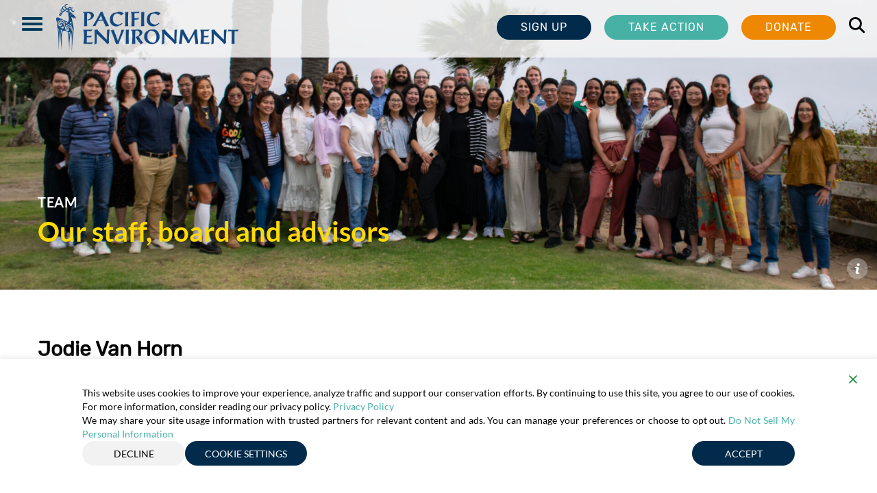

--- FILE ---
content_type: text/css
request_url: https://www.pacificenvironment.org/wp-content/uploads/autoptimize/css/autoptimize_single_93957c5042a9317631f7ab3b313865b8.css?ver=1.0.4
body_size: 983
content:
.ngp-form.at{height:auto !important;padding-bottom:20px !important}.EmailAddress .error small.error{position:absolute !important;bottom:-25px;z-index:9999999999999}.connect.inline-connect form{width:100% !important}.connect.inline-connect,.connect.inline-connect .at-inner{background:0 0 !important}@media screen and (min-width:601px){.connect{padding:50px 0 20px !important}.connect.inline-connect{padding:0 15px 20px !important}.connect .updates-content{margin:0 0 5px !important}.at-fieldset.ContactInformation{padding-left:0 !important}.at-row.FirstName.LastName{margin-bottom:15px}.signup-landing-block .at-row.FirstName.LastName{margin-bottom:5px !important}.signup-landing-block .at .btn-at-primary{background-color:#022b4b !important}.FirstName input[type=text],.LastName input[type=text]{line-height:36px !important;padding:0 10px !important;font-size:16px !important;border:1px solid #ccc !important;color:#000 !important;border-radius:0 !important;background-color:#fff !important}.sidebar-newsletter .at-row.FirstName.LastName input[type=text],.footer-newsletter .at-row.FirstName.LastName input[type=text],.signup-landing-block .at-row.FirstName.LastName input[type=text]{border-radius:20px !important}.footer-newsletter .at-inner{background-color:transparent !important}.EmailAddress input[type=email]{border-top-left-radius:20px !important;border-bottom-left-radius:20px !important;border-top-right-radius:0 !important;border-bottom-right-radius:0 !important}.footer-newsletter .EmailAddress input[type=email]{background-color:#f4f4f4}form.clearfixs{display:flex !important;flex-wrap:nowrap !important;align-items:center !important;width:100% !important;clear:none !important;float:none !important}.at-row.at-row-solo.EmailAddress{display:flex !important;align-items:center !important;flex-grow:1 !important;margin:0 !important;width:87% !important}.at-row.at-row-solo.EmailAddress input[type=email]{flex-grow:1 !important;width:87% !important;height:36px !important;line-height:36px !important;padding:5px 10px !important;font-size:16px !important;border:1px solid #ccc !important;color:#000 !important}.at-row.at-row-solo.EmailAddress label{font-size:13px !important}.at-form-submit{display:flex !important;align-items:center !important;margin-left:15px !important;padding:0 !important}.at-form-submit input[type=submit]{display:flex !important;align-items:center !important;justify-content:center !important;height:36px !important;line-height:normal !important;padding:0 15px !important;right:0;font-size:18px !important;font-weight:400 !important;white-space:nowrap !important;text-align:center !important;vertical-align:middle !important;border-radius:20px !important;letter-spacing:1px !important}.at-form-submit{align-items:flex-end !important}.at-form-submit input[type=submit]{position:absolute;bottom:0 !important;width:27%;height:36px;font-size:16px;padding:0 15px}.at-row.at-row-solo.EmailAddress input[type=email]{margin-bottom:0 !important}.at-row.FirstName.LastName label{font-size:13px !important}.signup-landing-block .at-inner{background-color:#9ab2de !important}.at-row.FirstName.LastName{display:flex !important;gap:20px !important;width:100% !important}.sidebar-newsletter .at-row.FirstName.LastName{display:flex !important;gap:0 !important;width:100% !important}.at-row.FirstName.LastName input[type=text]{flex:1 !important;min-width:100% !important;width:auto !important;max-width:100% !important;height:36px !important;line-height:36px !important;padding:0 10px !important;font-size:16px !important;border:1px solid #ccc !important;color:#000 !important;border-radius:0 !important;background-color:#fff !important}}.EmailAddress{font-size:0 !important;line-height:0 !important;color:transparent !important}.EmailAddress input[type=email]{font-size:16px !important;line-height:normal !important;color:#000 !important}.sidebar-newsletter .at-row.at-row-solo.EmailAddress{display:block !important;width:100% !important;margin-bottom:10px !important}.sidebar-newsletter .at-row.at-row-solo.EmailAddress input[type=email]{width:100% !important;height:auto !important;padding:1px 10px !important;border-radius:20px !important}.sidebar-newsletter .at-form-submit{display:block !important;width:100% !important;margin:10px 0 0 !important}.sidebar-newsletter .at-form-submit input[type=submit]{position:relative !important;width:auto;margin:5px .625rem;height:auto !important;font-weight:400 !important;padding:10px 20px !important;border-radius:0 !important;background-color:#ee8802;border-radius:20px !important;font-size:18px}.sidebar-newsletter .at-inner{background-color:transparent !important}@media screen and (max-width:600px){.signup-landing-block .at .btn-at-primary{background-color:#022b4b !important;border-radius:20px !important}.landing-donate .btn-orange{margin-bottom:30px;width:100% !important;border-radius:20px !important}.landing-donate{padding-left:25px}.at-inner{background-color:transparent !important}form.clearfix{flex-wrap:wrap !important;flex-direction:column !important}.at-row.at-row-solo.EmailAddress{width:100% !important;display:block !important;margin-bottom:10px !important}.at-row.at-row-solo.EmailAddress input[type=email]{width:100% !important;max-width:none !important;height:44px !important;line-height:44px !important;padding:10px 15px !important;font-size:16px !important;border-radius:20px !important;margin-top:25px}.at-row.FirstName.LastName{display:flex !important;flex-direction:column !important;gap:10px !important}.at-row.FirstName.LastName input[type=text]{flex:1 !important;width:100% !important;min-width:100% !important;height:44px !important;line-height:44px !important;padding:10px 15px !important;font-size:16px !important;border-radius:20px !important}.at-form-submit{width:100% !important;margin-left:0 !important;margin-top:10px !important;display:flex !important;justify-content:center !important;align-items:center !important}.at-form-submit input[type=submit]{width:100% !important;height:44px !important;line-height:44px !important;padding:0 15px !important;font-size:16px !important;white-space:nowrap !important;text-align:center !important;vertical-align:middle !important;border-radius:20px !important;display:flex !important;align-items:center !important;justify-content:center !important}.widget .sidebar-newsletter form input[type=text]{border:1px solid #ccc !important}.sidebar-newsletter .at-row.FirstName.LastName{display:flex !important;gap:0 !important;width:100% !important}.sidebar-newsletter .at-form-submit{padding:1.225rem}.wp_editor_widget-13{margin-top:20px}.sidebar-newsletter .at-form-submit input[type=submit]{border-radius:40px !important;margin-left:auto !important;margin-right:auto !important}}

--- FILE ---
content_type: text/javascript
request_url: https://www.pacificenvironment.org/wp-content/uploads/autoptimize/js/autoptimize_single_40409d4697be9f6076bde608ca7b661e.js
body_size: 107
content:
!function(t){t.fn.sticky=function(s){function i(){return"number"==typeof o.zIndex?!0:!1}function e(){return 0<t(o.stopper).length||"number"==typeof o.stopper?!0:!1}var n={topSpacing:0,zIndex:"",stopper:".sticky-stopper",stickyClass:!1},o=t.extend({},n,s),r=i(),p=e();return this.each(function(){function s(){var s=u.scrollTop(),n=f,h=i.parent().width();if(l.width(h),p&&"string"==typeof f){var y=t(f).offset().top;n=y-e-c}if(s>d){if(o.stickyClass&&i.addClass(o.stickyClass),i.after(l).css({position:"fixed",top:c,width:h}),r&&i.css({zIndex:a}),p&&s>n){var v=n-s+c;i.css({top:v})}}else o.stickyClass&&i.removeClass(o.stickyClass),i.css({position:"static",top:null,left:null,width:"auto"}),l.remove()}var i=t(this),e=i.outerHeight(),n=i.outerWidth(),c=o.topSpacing,a=o.zIndex,d=i.offset().top-c,l=t("<div></div>").width(n).height(e).addClass("sticky-placeholder"),f=o.stopper,u=t(window);u.innerHeight()>e&&(u.bind("scroll",s),u.bind("load",s),u.bind("resize",s))})}}(jQuery);

--- FILE ---
content_type: text/plain
request_url: https://www.google-analytics.com/j/collect?v=1&_v=j102&a=277611450&t=pageview&_s=1&dl=https%3A%2F%2Fwww.pacificenvironment.org%2Fteam-members%2Fjodie-van-horn%2F&ul=en-us%40posix&dt=Jodie%20Van%20Horn&sr=1280x720&vp=1280x720&_u=IEBAAEABAAAAACAAI~&jid=42598155&gjid=1953366732&cid=1488692255.1768587614&tid=UA-42353658-1&_gid=354813444.1768587614&_r=1&_slc=1&z=1007990005
body_size: -288
content:
2,cG-G419WZGRBC

--- FILE ---
content_type: text/javascript
request_url: https://www.pacificenvironment.org/wp-content/uploads/autoptimize/js/autoptimize_single_20015fee8274588e48bf59fd1374ce17.js
body_size: -266
content:
(function($)
{$(document).ready(function(){$(".wp_editor_widget-13-x").sticky({topSpacing:30,zIndex:2,stopper:".sticky-stopper"});});})(jQuery);

--- FILE ---
content_type: text/javascript
request_url: https://www.pacificenvironment.org/wp-content/uploads/autoptimize/js/autoptimize_single_1449e2a35997ab407a0cec7285db0621.js?ver=4.1.2
body_size: 5046
content:
(function(modules){function hotDisposeChunk(chunkId){delete installedChunks[chunkId];}
var parentHotUpdateCallback=window["webpackHotUpdate"];window["webpackHotUpdate"]=function webpackHotUpdateCallback(chunkId,moreModules){hotAddUpdateChunk(chunkId,moreModules);if(parentHotUpdateCallback)parentHotUpdateCallback(chunkId,moreModules);};function hotDownloadUpdateChunk(chunkId){var head=document.getElementsByTagName("head")[0];var script=document.createElement("script");script.type="text/javascript";script.charset="utf-8";script.src=__webpack_require__.p+""+chunkId+"."+hotCurrentHash+".hot-update.js";;head.appendChild(script);}
function hotDownloadManifest(requestTimeout){requestTimeout=requestTimeout||10000;return new Promise(function(resolve,reject){if(typeof XMLHttpRequest==="undefined")
return reject(new Error("No browser support"));try{var request=new XMLHttpRequest();var requestPath=__webpack_require__.p+""+hotCurrentHash+".hot-update.json";request.open("GET",requestPath,true);request.timeout=requestTimeout;request.send(null);}catch(err){return reject(err);}
request.onreadystatechange=function(){if(request.readyState!==4)return;if(request.status===0){reject(new Error("Manifest request to "+requestPath+" timed out."));}else if(request.status===404){resolve();}else if(request.status!==200&&request.status!==304){reject(new Error("Manifest request to "+requestPath+" failed."));}else{try{var update=JSON.parse(request.responseText);}catch(e){reject(e);return;}
resolve(update);}};});}
var hotApplyOnUpdate=true;var hotCurrentHash="cdc485685c4d1afafede";var hotRequestTimeout=10000;var hotCurrentModuleData={};var hotCurrentChildModule;var hotCurrentParents=[];var hotCurrentParentsTemp=[];function hotCreateRequire(moduleId){var me=installedModules[moduleId];if(!me)return __webpack_require__;var fn=function(request){if(me.hot.active){if(installedModules[request]){if(installedModules[request].parents.indexOf(moduleId)<0)
installedModules[request].parents.push(moduleId);}else{hotCurrentParents=[moduleId];hotCurrentChildModule=request;}
if(me.children.indexOf(request)<0)
me.children.push(request);}else{console.warn("[HMR] unexpected require("+request+") from disposed module "+moduleId);hotCurrentParents=[];}
return __webpack_require__(request);};var ObjectFactory=function ObjectFactory(name){return{configurable:true,enumerable:true,get:function(){return __webpack_require__[name];},set:function(value){__webpack_require__[name]=value;}};};for(var name in __webpack_require__){if(Object.prototype.hasOwnProperty.call(__webpack_require__,name)&&name!=="e"){Object.defineProperty(fn,name,ObjectFactory(name));}}
fn.e=function(chunkId){if(hotStatus==="ready")
hotSetStatus("prepare");hotChunksLoading++;return __webpack_require__.e(chunkId).then(finishChunkLoading,function(err){finishChunkLoading();throw err;});function finishChunkLoading(){hotChunksLoading--;if(hotStatus==="prepare"){if(!hotWaitingFilesMap[chunkId]){hotEnsureUpdateChunk(chunkId);}
if(hotChunksLoading===0&&hotWaitingFiles===0){hotUpdateDownloaded();}}}};return fn;}
function hotCreateModule(moduleId){var hot={_acceptedDependencies:{},_declinedDependencies:{},_selfAccepted:false,_selfDeclined:false,_disposeHandlers:[],_main:hotCurrentChildModule!==moduleId,active:true,accept:function(dep,callback){if(typeof dep==="undefined")
hot._selfAccepted=true;else if(typeof dep==="function")
hot._selfAccepted=dep;else if(typeof dep==="object")
for(var i=0;i<dep.length;i++)
hot._acceptedDependencies[dep[i]]=callback||function(){};else
hot._acceptedDependencies[dep]=callback||function(){};},decline:function(dep){if(typeof dep==="undefined")
hot._selfDeclined=true;else if(typeof dep==="object")
for(var i=0;i<dep.length;i++)
hot._declinedDependencies[dep[i]]=true;else
hot._declinedDependencies[dep]=true;},dispose:function(callback){hot._disposeHandlers.push(callback);},addDisposeHandler:function(callback){hot._disposeHandlers.push(callback);},removeDisposeHandler:function(callback){var idx=hot._disposeHandlers.indexOf(callback);if(idx>=0)hot._disposeHandlers.splice(idx,1);},check:hotCheck,apply:hotApply,status:function(l){if(!l)return hotStatus;hotStatusHandlers.push(l);},addStatusHandler:function(l){hotStatusHandlers.push(l);},removeStatusHandler:function(l){var idx=hotStatusHandlers.indexOf(l);if(idx>=0)hotStatusHandlers.splice(idx,1);},data:hotCurrentModuleData[moduleId]};hotCurrentChildModule=undefined;return hot;}
var hotStatusHandlers=[];var hotStatus="idle";function hotSetStatus(newStatus){hotStatus=newStatus;for(var i=0;i<hotStatusHandlers.length;i++)
hotStatusHandlers[i].call(null,newStatus);}
var hotWaitingFiles=0;var hotChunksLoading=0;var hotWaitingFilesMap={};var hotRequestedFilesMap={};var hotAvailableFilesMap={};var hotDeferred;var hotUpdate,hotUpdateNewHash;function toModuleId(id){var isNumber=(+id)+""===id;return isNumber?+id:id;}
function hotCheck(apply){if(hotStatus!=="idle")throw new Error("check() is only allowed in idle status");hotApplyOnUpdate=apply;hotSetStatus("check");return hotDownloadManifest(hotRequestTimeout).then(function(update){if(!update){hotSetStatus("idle");return null;}
hotRequestedFilesMap={};hotWaitingFilesMap={};hotAvailableFilesMap=update.c;hotUpdateNewHash=update.h;hotSetStatus("prepare");var promise=new Promise(function(resolve,reject){hotDeferred={resolve:resolve,reject:reject};});hotUpdate={};var chunkId=0;{hotEnsureUpdateChunk(chunkId);}
if(hotStatus==="prepare"&&hotChunksLoading===0&&hotWaitingFiles===0){hotUpdateDownloaded();}
return promise;});}
function hotAddUpdateChunk(chunkId,moreModules){if(!hotAvailableFilesMap[chunkId]||!hotRequestedFilesMap[chunkId])
return;hotRequestedFilesMap[chunkId]=false;for(var moduleId in moreModules){if(Object.prototype.hasOwnProperty.call(moreModules,moduleId)){hotUpdate[moduleId]=moreModules[moduleId];}}
if(--hotWaitingFiles===0&&hotChunksLoading===0){hotUpdateDownloaded();}}
function hotEnsureUpdateChunk(chunkId){if(!hotAvailableFilesMap[chunkId]){hotWaitingFilesMap[chunkId]=true;}else{hotRequestedFilesMap[chunkId]=true;hotWaitingFiles++;hotDownloadUpdateChunk(chunkId);}}
function hotUpdateDownloaded(){hotSetStatus("ready");var deferred=hotDeferred;hotDeferred=null;if(!deferred)return;if(hotApplyOnUpdate){Promise.resolve().then(function(){return hotApply(hotApplyOnUpdate);}).then(function(result){deferred.resolve(result);},function(err){deferred.reject(err);});}else{var outdatedModules=[];for(var id in hotUpdate){if(Object.prototype.hasOwnProperty.call(hotUpdate,id)){outdatedModules.push(toModuleId(id));}}
deferred.resolve(outdatedModules);}}
function hotApply(options){if(hotStatus!=="ready")throw new Error("apply() is only allowed in ready status");options=options||{};var cb;var i;var j;var module;var moduleId;function getAffectedStuff(updateModuleId){var outdatedModules=[updateModuleId];var outdatedDependencies={};var queue=outdatedModules.slice().map(function(id){return{chain:[id],id:id};});while(queue.length>0){var queueItem=queue.pop();var moduleId=queueItem.id;var chain=queueItem.chain;module=installedModules[moduleId];if(!module||module.hot._selfAccepted)
continue;if(module.hot._selfDeclined){return{type:"self-declined",chain:chain,moduleId:moduleId};}
if(module.hot._main){return{type:"unaccepted",chain:chain,moduleId:moduleId};}
for(var i=0;i<module.parents.length;i++){var parentId=module.parents[i];var parent=installedModules[parentId];if(!parent)continue;if(parent.hot._declinedDependencies[moduleId]){return{type:"declined",chain:chain.concat([parentId]),moduleId:moduleId,parentId:parentId};}
if(outdatedModules.indexOf(parentId)>=0)continue;if(parent.hot._acceptedDependencies[moduleId]){if(!outdatedDependencies[parentId])
outdatedDependencies[parentId]=[];addAllToSet(outdatedDependencies[parentId],[moduleId]);continue;}
delete outdatedDependencies[parentId];outdatedModules.push(parentId);queue.push({chain:chain.concat([parentId]),id:parentId});}}
return{type:"accepted",moduleId:updateModuleId,outdatedModules:outdatedModules,outdatedDependencies:outdatedDependencies};}
function addAllToSet(a,b){for(var i=0;i<b.length;i++){var item=b[i];if(a.indexOf(item)<0)
a.push(item);}}
var outdatedDependencies={};var outdatedModules=[];var appliedUpdate={};var warnUnexpectedRequire=function warnUnexpectedRequire(){console.warn("[HMR] unexpected require("+result.moduleId+") to disposed module");};for(var id in hotUpdate){if(Object.prototype.hasOwnProperty.call(hotUpdate,id)){moduleId=toModuleId(id);var result;if(hotUpdate[id]){result=getAffectedStuff(moduleId);}else{result={type:"disposed",moduleId:id};}
var abortError=false;var doApply=false;var doDispose=false;var chainInfo="";if(result.chain){chainInfo="\nUpdate propagation: "+result.chain.join(" -> ");}
switch(result.type){case"self-declined":if(options.onDeclined)
options.onDeclined(result);if(!options.ignoreDeclined)
abortError=new Error("Aborted because of self decline: "+result.moduleId+chainInfo);break;case"declined":if(options.onDeclined)
options.onDeclined(result);if(!options.ignoreDeclined)
abortError=new Error("Aborted because of declined dependency: "+result.moduleId+" in "+result.parentId+chainInfo);break;case"unaccepted":if(options.onUnaccepted)
options.onUnaccepted(result);if(!options.ignoreUnaccepted)
abortError=new Error("Aborted because "+moduleId+" is not accepted"+chainInfo);break;case"accepted":if(options.onAccepted)
options.onAccepted(result);doApply=true;break;case"disposed":if(options.onDisposed)
options.onDisposed(result);doDispose=true;break;default:throw new Error("Unexception type "+result.type);}
if(abortError){hotSetStatus("abort");return Promise.reject(abortError);}
if(doApply){appliedUpdate[moduleId]=hotUpdate[moduleId];addAllToSet(outdatedModules,result.outdatedModules);for(moduleId in result.outdatedDependencies){if(Object.prototype.hasOwnProperty.call(result.outdatedDependencies,moduleId)){if(!outdatedDependencies[moduleId])
outdatedDependencies[moduleId]=[];addAllToSet(outdatedDependencies[moduleId],result.outdatedDependencies[moduleId]);}}}
if(doDispose){addAllToSet(outdatedModules,[result.moduleId]);appliedUpdate[moduleId]=warnUnexpectedRequire;}}}
var outdatedSelfAcceptedModules=[];for(i=0;i<outdatedModules.length;i++){moduleId=outdatedModules[i];if(installedModules[moduleId]&&installedModules[moduleId].hot._selfAccepted)
outdatedSelfAcceptedModules.push({module:moduleId,errorHandler:installedModules[moduleId].hot._selfAccepted});}
hotSetStatus("dispose");Object.keys(hotAvailableFilesMap).forEach(function(chunkId){if(hotAvailableFilesMap[chunkId]===false){hotDisposeChunk(chunkId);}});var idx;var queue=outdatedModules.slice();while(queue.length>0){moduleId=queue.pop();module=installedModules[moduleId];if(!module)continue;var data={};var disposeHandlers=module.hot._disposeHandlers;for(j=0;j<disposeHandlers.length;j++){cb=disposeHandlers[j];cb(data);}
hotCurrentModuleData[moduleId]=data;module.hot.active=false;delete installedModules[moduleId];delete outdatedDependencies[moduleId];for(j=0;j<module.children.length;j++){var child=installedModules[module.children[j]];if(!child)continue;idx=child.parents.indexOf(moduleId);if(idx>=0){child.parents.splice(idx,1);}}}
var dependency;var moduleOutdatedDependencies;for(moduleId in outdatedDependencies){if(Object.prototype.hasOwnProperty.call(outdatedDependencies,moduleId)){module=installedModules[moduleId];if(module){moduleOutdatedDependencies=outdatedDependencies[moduleId];for(j=0;j<moduleOutdatedDependencies.length;j++){dependency=moduleOutdatedDependencies[j];idx=module.children.indexOf(dependency);if(idx>=0)module.children.splice(idx,1);}}}}
hotSetStatus("apply");hotCurrentHash=hotUpdateNewHash;for(moduleId in appliedUpdate){if(Object.prototype.hasOwnProperty.call(appliedUpdate,moduleId)){modules[moduleId]=appliedUpdate[moduleId];}}
var error=null;for(moduleId in outdatedDependencies){if(Object.prototype.hasOwnProperty.call(outdatedDependencies,moduleId)){module=installedModules[moduleId];if(module){moduleOutdatedDependencies=outdatedDependencies[moduleId];var callbacks=[];for(i=0;i<moduleOutdatedDependencies.length;i++){dependency=moduleOutdatedDependencies[i];cb=module.hot._acceptedDependencies[dependency];if(cb){if(callbacks.indexOf(cb)>=0)continue;callbacks.push(cb);}}
for(i=0;i<callbacks.length;i++){cb=callbacks[i];try{cb(moduleOutdatedDependencies);}catch(err){if(options.onErrored){options.onErrored({type:"accept-errored",moduleId:moduleId,dependencyId:moduleOutdatedDependencies[i],error:err});}
if(!options.ignoreErrored){if(!error)
error=err;}}}}}}
for(i=0;i<outdatedSelfAcceptedModules.length;i++){var item=outdatedSelfAcceptedModules[i];moduleId=item.module;hotCurrentParents=[moduleId];try{__webpack_require__(moduleId);}catch(err){if(typeof item.errorHandler==="function"){try{item.errorHandler(err);}catch(err2){if(options.onErrored){options.onErrored({type:"self-accept-error-handler-errored",moduleId:moduleId,error:err2,orginalError:err,originalError:err});}
if(!options.ignoreErrored){if(!error)
error=err2;}
if(!error)
error=err;}}else{if(options.onErrored){options.onErrored({type:"self-accept-errored",moduleId:moduleId,error:err});}
if(!options.ignoreErrored){if(!error)
error=err;}}}}
if(error){hotSetStatus("fail");return Promise.reject(error);}
hotSetStatus("idle");return new Promise(function(resolve){resolve(outdatedModules);});}
var installedModules={};function __webpack_require__(moduleId){if(installedModules[moduleId]){return installedModules[moduleId].exports;}
var module=installedModules[moduleId]={i:moduleId,l:false,exports:{},hot:hotCreateModule(moduleId),parents:(hotCurrentParentsTemp=hotCurrentParents,hotCurrentParents=[],hotCurrentParentsTemp),children:[]};modules[moduleId].call(module.exports,module,module.exports,hotCreateRequire(moduleId));module.l=true;return module.exports;}
__webpack_require__.m=modules;__webpack_require__.c=installedModules;__webpack_require__.d=function(exports,name,getter){if(!__webpack_require__.o(exports,name)){Object.defineProperty(exports,name,{configurable:false,enumerable:true,get:getter});}};__webpack_require__.n=function(module){var getter=module&&module.__esModule?function getDefault(){return module['default'];}:function getModuleExports(){return module;};__webpack_require__.d(getter,'a',getter);return getter;};__webpack_require__.o=function(object,property){return Object.prototype.hasOwnProperty.call(object,property);};__webpack_require__.p="";__webpack_require__.h=function(){return hotCurrentHash;};return hotCreateRequire("./src/uspapi.js")(__webpack_require__.s="./src/uspapi.js");})
({"./src/uspapi.js":(function(module,__webpack_exports__,__webpack_require__){"use strict";Object.defineProperty(__webpack_exports__,"__esModule",{value:true});var __WEBPACK_IMPORTED_MODULE_0__usprivacy_string__=__webpack_require__("./src/usprivacy-string.js");const API_VERSION=1;let pendingCalls=[];let uspString=new __WEBPACK_IMPORTED_MODULE_0__usprivacy_string__["a"]();let getCookie=function(cookiename){var name=cookiename+"=";var cookiearray=document.cookie.split(';');for(var i=0;i<cookiearray.length;i++){var cookie=cookiearray[i];while(cookie.charAt(0)==' '){cookie=cookie.substring(1);}
if(cookie.indexOf(name)==0){return cookie.substring(name.length,cookie.length);}}
return"";};let addFrame=function(){if(!window.frames['__uspapiLocator']){if(document.body){const iframe=document.createElement('iframe');iframe.style.cssText='display:none';iframe.name='__uspapiLocator';document.body.appendChild(iframe);}else{setTimeout(addFrame,5);}}}
addFrame();let getuspdata=function(apiver,callback){if(typeof callback==='function'){if(apiver!==null&&apiver!==undefined&&apiver!=API_VERSION){if(typeof callback==='function')
callback(null,false);return;}
let str1=null;if((str1=getCookie("usprivacy"))){if(!uspString.setUsprivacyString(str1)){console.log("Warning: uspString not set.");}}
let str=uspString.getUsprivacyString();if(str){callback({version:uspString.getVersion(),uspString:str},true);}else{callback({version:null,uspString:null},false);}}else{console.error("__uspapi: callback parameter not a function");}};window.__uspapi=new function(win){if(win.__uspapi){try{if(win.__uspapi('__uspapi')){return win.__uspapi;}else{pendingCalls=win.__uspapi()||[];}}catch(nfe){return win.__uspapi;}}
let api=function(cmd){try{return{getUSPData:getuspdata,__uspapi:function(){return true;}}[cmd].apply(null,[].slice.call(arguments,1));}
catch(err){console.error("__uspapi: Invalid command: ",cmd)}};return api;}(window);function __handleUspapiMessage(event){const data=event&&event.data&&event.data.__uspapiCall;if(data){window.__uspapi(data.command,data.version,(returnValue,success)=>{event.source.postMessage({__uspapiReturn:{returnValue,success,callId:data.callId}},'*');});}}
window.addEventListener('message',__handleUspapiMessage,false);}),"./src/usprivacy-string.js":(function(module,__webpack_exports__,__webpack_require__){"use strict";const validStringRegExp=/^[1][nNyY-][nNyY-][nNyY-]$/;class UsprivacyString{constructor(){this.version=1;this.baseString=null;}
getUsprivacyString(){return this.baseString;}
setUsprivacyString(newstr){let didSet=false;if(validStringRegExp.test(newstr)){this.baseString=newstr;didSet=true;}
return didSet;}
getVersion(){return this.version;}}
__webpack_exports__["a"]=(UsprivacyString);})});